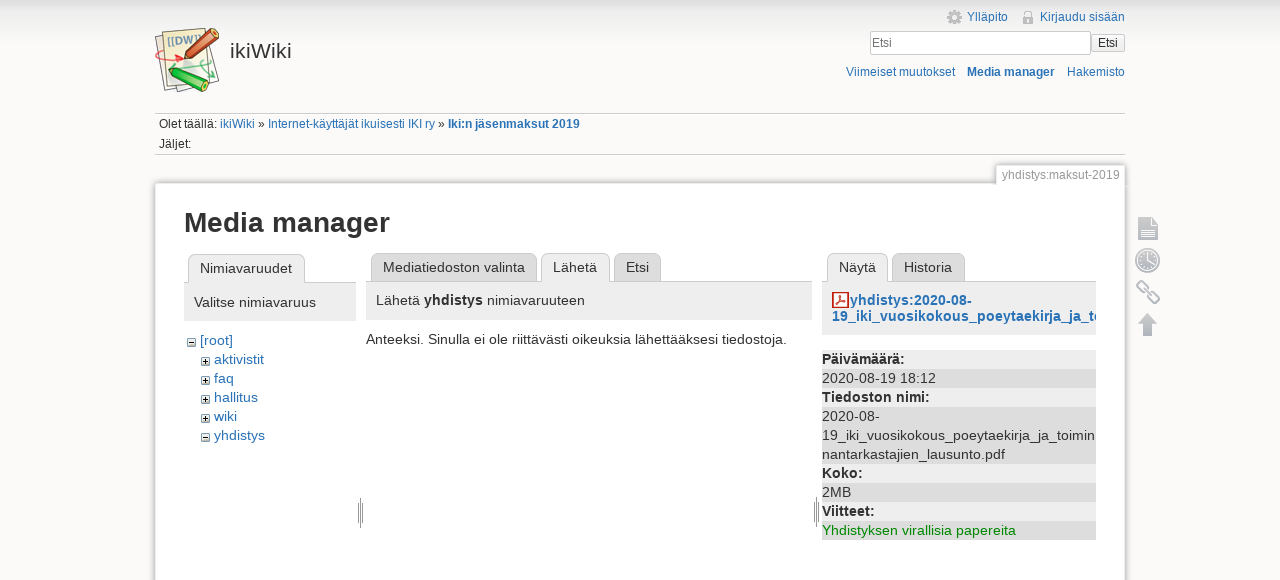

--- FILE ---
content_type: text/html; charset=utf-8
request_url: https://ikiwiki.iki.fi/yhdistys/maksut-2019?tab_files=upload&do=media&tab_details=view&image=yhdistys%3A2020-08-19_iki_vuosikokous_poeytaekirja_ja_toiminnantarkastajien_lausunto.pdf&ns=yhdistys
body_size: 14809
content:
<!DOCTYPE html>
<html lang="fi" dir="ltr" class="no-js">
<head>
    <meta charset="utf-8" />
    <title>Iki:n jäsenmaksut 2019 [ikiWiki]</title>
    <script>(function(H){H.className=H.className.replace(/\bno-js\b/,'js')})(document.documentElement)</script>
    <meta name="generator" content="DokuWiki"/>
<meta name="robots" content="noindex,nofollow"/>
<link rel="search" type="application/opensearchdescription+xml" href="/lib/exe/opensearch.php" title="ikiWiki"/>
<link rel="start" href="/"/>
<link rel="contents" href="/yhdistys/maksut-2019?do=index" title="Hakemisto"/>
<link rel="manifest" href="/lib/exe/manifest.php"/>
<link rel="alternate" type="application/rss+xml" title="Viimeiset muutokset" href="/feed.php"/>
<link rel="alternate" type="application/rss+xml" title="Nykyinen nimiavaruus" href="/feed.php?mode=list&amp;ns=yhdistys"/>
<link rel="alternate" type="text/html" title="pelkkä HTML" href="/_export/xhtml/yhdistys/maksut-2019"/>
<link rel="alternate" type="text/plain" title="Wiki markup" href="/_export/raw/yhdistys/maksut-2019"/>
<link rel="stylesheet" href="/lib/exe/css.php?t=iki&amp;tseed=c752bdac2631d0ad68506e4aef01fb64"/>
<!--[if gte IE 9]><!-->
<script >/*<![CDATA[*/var NS='yhdistys';var JSINFO = {"chartlang":"fi","chartlocale":"{\n  \"name\": \"fi\",\n  \"options\": {\n    \"months\": [\n      \"Tammikuu\",\n      \"Helmikuu\",\n      \"Maaliskuu\",\n      \"Huhtikuu\",\n      \"Toukokuu\",\n      \"Kes\u00e4kuu\",\n      \"Hein\u00e4kuu\",\n      \"Elokuu\",\n      \"Syyskuu\",\n      \"Lokakuu\",\n      \"Marraskuu\",\n      \"Joulukuu\"\n    ],\n    \"shortMonths\": [\n      \"Tammi\",\n      \"Helmi\",\n      \"Maalis\",\n      \"Huhti\",\n      \"Touko\",\n      \"Kes\u00e4\",\n      \"Hein\u00e4\",\n      \"Elo\",\n      \"Syys\",\n      \"Loka\",\n      \"Marras\",\n      \"Joulu\"\n    ],\n    \"days\": [\n      \"Sunnuntai\",\n      \"Maanantai\",\n      \"Tiistai\",\n      \"Keskiviikko\",\n      \"Torstai\",\n      \"Perjantai\",\n      \"Lauantai\"\n    ],\n    \"shortDays\": [\"Su\", \"Ma\", \"Ti\", \"Ke\", \"To\", \"Pe\", \"La\"],\n    \"toolbar\": {\n      \"exportToSVG\": \"Lataa SVG\",\n      \"exportToPNG\": \"Lataa PNG\",\n      \"exportToCSV\": \"Lataa CSV\",\n      \"menu\": \"Valikko\",\n      \"selection\": \"Valinta\",\n      \"selectionZoom\": \"Valinnan zoomaus\",\n      \"zoomIn\": \"L\u00e4henn\u00e4\",\n      \"zoomOut\": \"Loitonna\",\n      \"pan\": \"Panoroi\",\n      \"reset\": \"Nollaa zoomaus\"\n    }\n  }\n}\n","id":"yhdistys:maksut-2019","namespace":"yhdistys","ACT":"media","useHeadingNavigation":1,"useHeadingContent":1};
/*!]]>*/</script>
<script src="/lib/exe/jquery.php?tseed=f0349b609f9b91a485af8fd8ecd4aea4" defer="defer">/*<![CDATA[*/
/*!]]>*/</script>
<script src="/lib/exe/js.php?t=iki&amp;tseed=c752bdac2631d0ad68506e4aef01fb64" defer="defer">/*<![CDATA[*/
/*!]]>*/</script>
<!--<![endif]-->
    <meta name="viewport" content="width=device-width,initial-scale=1" />
    <link rel="shortcut icon" href="/lib/tpl/iki/images/favicon.ico" />
<link rel="apple-touch-icon" href="/lib/tpl/iki/images/apple-touch-icon.png" />
    </head>

<body>
    <!--[if lte IE 7 ]><div id="IE7"><![endif]--><!--[if IE 8 ]><div id="IE8"><![endif]-->
    <div id="dokuwiki__site"><div id="dokuwiki__top" class="site dokuwiki mode_media tpl_iki     ">

        
<!-- ********** HEADER ********** -->
<div id="dokuwiki__header"><div class="pad group">

    
    <div class="headings group">
        <ul class="a11y skip">
            <li><a href="#dokuwiki__content">Siirry sisältöön</a></li>
        </ul>

        <h1><a href="/ikiWiki"  accesskey="h" title="[H]"><img src="/lib/tpl/iki/images/logo.png" width="64" height="64" alt="" /> <span>ikiWiki</span></a></h1>
            </div>

    <div class="tools group">
        <!-- USER TOOLS -->
                    <div id="dokuwiki__usertools">
                <h3 class="a11y">Käyttäjän työkalut</h3>
                <ul>
                    <li><a href="/yhdistys/maksut-2019?do=admin"  class="action admin" rel="nofollow" title="Ylläpito">Ylläpito</a></li><li><a href="/yhdistys/maksut-2019?do=login&amp;sectok="  class="action login" rel="nofollow" title="Kirjaudu sisään">Kirjaudu sisään</a></li>                </ul>
            </div>
        
        <!-- SITE TOOLS -->
        <div id="dokuwiki__sitetools">
            <h3 class="a11y">Sivuston työkalut</h3>
            <form action="/ikiWiki" method="get" role="search" class="search doku_form" id="dw__search" accept-charset="utf-8"><input type="hidden" name="do" value="search" /><input type="hidden" name="id" value="yhdistys:maksut-2019" /><div class="no"><input name="q" type="text" class="edit" title="[F]" accesskey="f" placeholder="Etsi" autocomplete="on" id="qsearch__in" value="" /><button value="1" type="submit" title="Etsi">Etsi</button><div id="qsearch__out" class="ajax_qsearch JSpopup"></div></div></form>            <div class="mobileTools">
                <form action="/doku.php" method="get" accept-charset="utf-8"><div class="no"><input type="hidden" name="id" value="yhdistys:maksut-2019" /><select name="do" class="edit quickselect" title="Työkalut"><option value="">Työkalut</option><optgroup label="Sivutyökalut"><option value="">Näytä sivu</option><option value="revisions">Vanhat versiot</option><option value="backlink">Paluulinkit</option></optgroup><optgroup label="Sivuston työkalut"><option value="recent">Viimeiset muutokset</option><option value="media">Media manager</option><option value="index">Hakemisto</option></optgroup><optgroup label="Käyttäjän työkalut"><option value="login">Kirjaudu sisään</option></optgroup></select><button type="submit">&gt;</button></div></form>            </div>
            <ul>
                <li><a href="/yhdistys/maksut-2019?do=recent"  class="action recent" accesskey="r" rel="nofollow" title="Viimeiset muutokset [R]">Viimeiset muutokset</a></li><li><a href="/yhdistys/maksut-2019?do=media&amp;ns=yhdistys"  class="action media" rel="nofollow" title="Media manager">Media manager</a></li><li><a href="/yhdistys/maksut-2019?do=index"  class="action index" accesskey="x" rel="nofollow" title="Hakemisto [X]">Hakemisto</a></li>            </ul>
        </div>

    </div>

    <!-- BREADCRUMBS -->
            <div class="breadcrumbs">
                            <div class="youarehere"><span class="bchead">Olet täällä: </span><span class="home"><bdi><a href="/ikiwiki" class="wikilink1" title="ikiwiki" data-wiki-id="ikiwiki">ikiWiki</a></bdi></span> » <bdi><a href="/yhdistys/yhdistys" class="wikilink1" title="yhdistys:yhdistys" data-wiki-id="yhdistys:yhdistys">Internet-käyttäjät ikuisesti IKI ry</a></bdi> » <bdi><a href="/yhdistys/maksut-2019" class="wikilink1" title="yhdistys:maksut-2019" data-wiki-id="yhdistys:maksut-2019">Iki:n jäsenmaksut 2019</a></bdi></div>
                                        <div class="trace"><span class="bchead">Jäljet:</span></div>
                    </div>
    
    
    <hr class="a11y" />
</div></div><!-- /header -->

        <div class="wrapper group">

            
            <!-- ********** CONTENT ********** -->
            <div id="dokuwiki__content"><div class="pad group">

                <div class="pageId"><span>yhdistys:maksut-2019</span></div>

                <div class="page group">
                                                            <!-- wikipage start -->
                    <div id="mediamanager__page">
<h1>Media manager</h1>
<div class="panel namespaces">
<h2>Nimiavaruudet</h2>
<div class="panelHeader">Valitse nimiavaruus</div>
<div class="panelContent" id="media__tree">

<ul class="idx">
<li class="media level0 open"><img src="/lib/images/minus.gif" alt="−" /><div class="li"><a href="/yhdistys/maksut-2019?ns=&amp;tab_files=files&amp;do=media&amp;tab_details=view&amp;image=yhdistys%3A2020-08-19_iki_vuosikokous_poeytaekirja_ja_toiminnantarkastajien_lausunto.pdf" class="idx_dir">[root]</a></div>
<ul class="idx">
<li class="media level1 closed"><img src="/lib/images/plus.gif" alt="+" /><div class="li"><a href="/yhdistys/maksut-2019?ns=aktivistit&amp;tab_files=files&amp;do=media&amp;tab_details=view&amp;image=yhdistys%3A2020-08-19_iki_vuosikokous_poeytaekirja_ja_toiminnantarkastajien_lausunto.pdf" class="idx_dir">aktivistit</a></div></li>
<li class="media level1 closed"><img src="/lib/images/plus.gif" alt="+" /><div class="li"><a href="/yhdistys/maksut-2019?ns=faq&amp;tab_files=files&amp;do=media&amp;tab_details=view&amp;image=yhdistys%3A2020-08-19_iki_vuosikokous_poeytaekirja_ja_toiminnantarkastajien_lausunto.pdf" class="idx_dir">faq</a></div></li>
<li class="media level1 closed"><img src="/lib/images/plus.gif" alt="+" /><div class="li"><a href="/yhdistys/maksut-2019?ns=hallitus&amp;tab_files=files&amp;do=media&amp;tab_details=view&amp;image=yhdistys%3A2020-08-19_iki_vuosikokous_poeytaekirja_ja_toiminnantarkastajien_lausunto.pdf" class="idx_dir">hallitus</a></div></li>
<li class="media level1 closed"><img src="/lib/images/plus.gif" alt="+" /><div class="li"><a href="/yhdistys/maksut-2019?ns=wiki&amp;tab_files=files&amp;do=media&amp;tab_details=view&amp;image=yhdistys%3A2020-08-19_iki_vuosikokous_poeytaekirja_ja_toiminnantarkastajien_lausunto.pdf" class="idx_dir">wiki</a></div></li>
<li class="media level1 open"><img src="/lib/images/minus.gif" alt="−" /><div class="li"><a href="/yhdistys/maksut-2019?ns=yhdistys&amp;tab_files=files&amp;do=media&amp;tab_details=view&amp;image=yhdistys%3A2020-08-19_iki_vuosikokous_poeytaekirja_ja_toiminnantarkastajien_lausunto.pdf" class="idx_dir">yhdistys</a></div></li>
</ul></li>
</ul>
</div>
</div>
<div class="panel filelist">
<h2 class="a11y">Mediatiedoston valinta</h2>
<ul class="tabs">
<li><a href="/yhdistys/maksut-2019?tab_files=files&amp;do=media&amp;tab_details=view&amp;image=yhdistys%3A2020-08-19_iki_vuosikokous_poeytaekirja_ja_toiminnantarkastajien_lausunto.pdf&amp;ns=yhdistys">Mediatiedoston valinta</a></li>
<li><strong>Lähetä</strong></li>
<li><a href="/yhdistys/maksut-2019?tab_files=search&amp;do=media&amp;tab_details=view&amp;image=yhdistys%3A2020-08-19_iki_vuosikokous_poeytaekirja_ja_toiminnantarkastajien_lausunto.pdf&amp;ns=yhdistys">Etsi</a></li>
</ul>
<div class="panelHeader">
<h3>Lähetä <strong><strong>yhdistys</strong></strong> nimiavaruuteen</h3>
</div>
<div class="panelContent">
<div class="upload">
<div class="nothing">Anteeksi. Sinulla ei ole riittävästi oikeuksia lähettääksesi tiedostoja.</div>
</div>
</div>
</div>
<div class="panel file">
<h2 class="a11y">Tiedosto</h2>
<ul class="tabs">
<li><strong>Näytä</strong></li>
<li><a href="/yhdistys/maksut-2019?tab_details=history&amp;do=media&amp;tab_files=upload&amp;image=yhdistys%3A2020-08-19_iki_vuosikokous_poeytaekirja_ja_toiminnantarkastajien_lausunto.pdf&amp;ns=yhdistys">Historia</a></li>
</ul>
<div class="panelHeader"><h3><strong><a href="/_media/yhdistys/2020-08-19_iki_vuosikokous_poeytaekirja_ja_toiminnantarkastajien_lausunto.pdf" class="select mediafile mf_pdf" title="Katsele alkuperäistä tiedostoa">yhdistys:2020-08-19_iki_vuosikokous_poeytaekirja_ja_toiminnantarkastajien_lausunto.pdf</a></strong></h3></div>
<div class="panelContent">
<ul class="actions"></ul><dl>
<dt>Päivämäärä:</dt><dd>2020-08-19 18:12</dd>
<dt>Tiedoston nimi:</dt><dd>2020-08-19_iki_vuosikokous_poeytaekirja_ja_toiminnantarkastajien_lausunto.pdf</dd>
<dt>Koko:</dt><dd>2MB</dd>
</dl>
<dl>
<dt>Viitteet:</dt><dd><a href="/yhdistys/virallisia_papereita" class="wikilink1" title="yhdistys:virallisia_papereita" data-wiki-id="yhdistys:virallisia_papereita">Yhdistyksen virallisia papereita</a></dd></dl>
</div>
</div>
</div>
                    <!-- wikipage stop -->
                                    </div>

                <div class="docInfo"><bdi>yhdistys/maksut-2019.txt</bdi> · Viimeksi muutettu: 2019-03-21 09:26 / <bdi>haa</bdi></div>

                            </div></div><!-- /content -->

            <hr class="a11y" />

            <!-- PAGE ACTIONS -->
            <div id="dokuwiki__pagetools">
                <h3 class="a11y">Sivutyökalut</h3>
                <div class="tools">
                    <ul>
                        <li><a href="/yhdistys/maksut-2019?do="  class="action show" accesskey="v" rel="nofollow" title="Näytä sivu [V]"><span>Näytä sivu</span></a></li><li><a href="/yhdistys/maksut-2019?do=revisions"  class="action revs" accesskey="o" rel="nofollow" title="Vanhat versiot [O]"><span>Vanhat versiot</span></a></li><li><a href="/yhdistys/maksut-2019?do=backlink"  class="action backlink" rel="nofollow" title="Paluulinkit"><span>Paluulinkit</span></a></li><li><a href="#dokuwiki__top"  class="action top" accesskey="t" rel="nofollow" title="Takaisin ylös [T]"><span>Takaisin ylös</span></a></li>                    </ul>
                </div>
            </div>
        </div><!-- /wrapper -->

        
<!-- ********** FOOTER ********** -->
<div id="dokuwiki__footer"><div class="pad">
    <div class="license">Jollei muuta ole mainittu, niin sisältö tässä wikissä on lisensoitu seuraavalla lisenssillä: <bdi><a href="https://creativecommons.org/licenses/by-nc-sa/4.0/deed.fi" rel="license" class="urlextern">CC Attribution-Noncommercial-Share Alike 4.0 International</a></bdi></div>
    <div class="buttons">
        <a href="https://creativecommons.org/licenses/by-nc-sa/4.0/deed.fi" rel="license"><img src="/lib/images/license/button/cc-by-nc-sa.png" alt="CC Attribution-Noncommercial-Share Alike 4.0 International" /></a>        <a href="http://www.dokuwiki.org/donate" title="Donate" ><img
            src="/lib/tpl/iki/images/button-donate.gif" width="80" height="15" alt="Donate" /></a>
        <a href="http://www.php.net" title="Powered by PHP" ><img
            src="/lib/tpl/iki/images/button-php.gif" width="80" height="15" alt="Powered by PHP" /></a>
        <a href="http://validator.w3.org/check/referer" title="Valid HTML5" ><img
            src="/lib/tpl/iki/images/button-html5.png" width="80" height="15" alt="Valid HTML5" /></a>
        <a href="http://jigsaw.w3.org/css-validator/check/referer?profile=css3" title="Valid CSS" ><img
            src="/lib/tpl/iki/images/button-css.png" width="80" height="15" alt="Valid CSS" /></a>
        <a href="http://dokuwiki.org/" title="Driven by DokuWiki" ><img
            src="/lib/tpl/iki/images/button-dw.png" width="80" height="15" alt="Driven by DokuWiki" /></a>
    </div>
</div></div><!-- /footer -->

    </div></div><!-- /site -->

    <div class="no"><img src="/lib/exe/taskrunner.php?id=yhdistys%3Amaksut-2019&amp;1768963344" width="2" height="1" alt="" /></div>
    <div id="screen__mode" class="no"></div>    <!--[if ( lte IE 7 | IE 8 ) ]></div><![endif]-->
</body>
</html>
